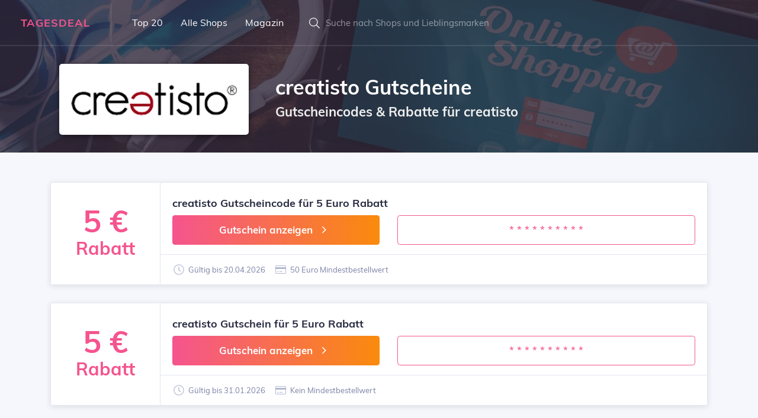

--- FILE ---
content_type: text/html; charset=UTF-8
request_url: https://www.tagesdeal.de/creatisto/
body_size: 3991
content:
<!DOCTYPE html>
<html lang="de">
<head>
	<meta charset="UTF-8">
	<meta name="viewport" content="width=device-width, initial-scale=1.0">
	<meta name="description" content="Aktuelle creatisto Gutscheine findest du bei Tagesdeal ✓ Sichere dir die besten Deals, Rabatte und creatisto Gutscheincodes ⇒ 100% aktuell und geprüft!">
	<meta name="robots" content="index, follow">
	<title>creatisto Gutscheine | 5 € Gutschein + Gratisversand</title>
	<link rel="stylesheet" href="/min/g=css&220820">
	<link rel="icon" type="image/png" href="/img/icons/16x16.png" sizes="16x16">
	<link rel="icon" type="image/png" href="/img/icons/32x32.png" sizes="32x32">
	<link rel="icon" type="image/png" href="/img/icons/96x96.png" sizes="96x96">
	<link rel="apple-touch-icon" href="/img/icons/apple-touch-icon.png">
	<link rel="canonical" href="https://www.tagesdeal.de/creatisto/">	<meta itemprop="image" content="https://www.tagesdeal.de/img/logo/creatisto.png"></head>
<body>


	<section class="bgimage overlay overlay--dark">
		<img class="bg_image_holder" src="/img/bg/online-shopping-800.jpg" srcset="/img/bg/online-shopping-800.jpg 800w, /img/bg/online-shopping-1200.jpg 1200w, /img/bg/online-shopping-1600.jpg 1600w">
		<div class="mainmenu-wrapper">

			
	<div class="menu-area menu--light">
		<div class="top-menu-area">
			<div class="container-fluid">
				<div class="row">
					<div class="col-lg-12">
						<div class="menu-fullwidth">
							<div class="logo-wrapper">
								<div class="logo logo-top">
									<a href="https://www.tagesdeal.de">Tagesdeal</a>
								</div>
							</div>
							<div class="menu-container">
								<nav class="navbar navbar-expand mainmenu__menu">
									<div class="collapse navbar-collapse">
										<ul class="navbar-nav">
											<li class="logo-mobile">
												<a href="https://www.tagesdeal.de">TD</a>
											</li>
											<li>
												<a href="/die-besten-gutscheine/">Top 20</a>
											</li>
											<li>
												<a href="/gutschein-anbieter/">Alle Shops</a>
											</li>
											<li>
												<a href="/gutschein-magazin/">Magazin</a>
											</li>
										</ul>
									</div>
								</nav>
							</div>
							<div class="menu-right ">
								<div class="search-wrapper">
									<div class="nav_right_module search_module">
										<span class="icon-left"><i class="la la-search"></i></span>
										<div class="search_area">
											<form action="/gutschein-suchen/">
												<div class="input-group input-group-light">
													<input type="text" name="keyword" class="form-control" placeholder="Suche nach Shops und Lieblingsmarken" autocomplete="off">
												</div>
											</form>
										</div>
									</div>
								</div>
							</div>
						</div>
					</div>
				</div>

			</div>

		</div>

	</div>


		</div>

		<div class="content_above">
			<div class="container">
				<div class="row">
					<div class="col-lg-4 text-center">
						<img src="/img/logo/creatisto.png" alt="creatisto Logo" class="header-logo">
					</div>
					<div class="col-lg-8">
						<h1 class="page-title">creatisto Gutscheine</h1>
						<h2 class="subtitle">Gutscheincodes &amp; Rabatte für creatisto</h2>
					</div>
				</div>
			</div>
		</div>

	</section>


	
<section class="section-padding-two section-bg border-bottom">
    <div class="container deal-listing" data-brand="creatisto">
        <div class="row">
	<div class="col-lg-12">
		<div class="single-deal list-deal"
			 id="51827">
			<article class="deal-maker">
				<figure class="deal-logo">
					<div class="deal-image">
						<div class="deal-left color-primary"><span>5 €</span>
							<div>Rabatt</div>
						</div>
					</div>
				</figure>
				<div class="deal-info">
					<div class="atbd_content_upper">
						<h4>creatisto Gutscheincode für 5 Euro Rabatt</h4>

						<div class="row m-top-10">
							<div class="col-lg-5">
								<div class="btn btn-block btn-gradient btn-gradient-two btn-lg btn-redeem">Gutschein anzeigen									<span class="la la-lg la-angle-right"></span></div>
							</div>
							<div class="col-lg-7">

								<div class="btn btn-block btn-lg btn-code btn-outline-primary">* * * * * * * * * *</div>
							</div>
						</div>
					</div>
					<div class="deal-bottom-content">
						<ul class="deal-content-right">
							<li><span class="la la-clock"></span> Gültig bis 20.04.2026</li>
							<li><span class="la la-credit-card"></span> 50 Euro Mindestbestellwert							</li>
													</ul>
					</div>
				</div>
			</article>
		</div>
	</div>

	
	<div class="col-lg-12">
		<div class="single-deal list-deal"
			 id="47042">
			<article class="deal-maker">
				<figure class="deal-logo">
					<div class="deal-image">
						<div class="deal-left color-primary"><span>5 €</span>
							<div>Rabatt</div>
						</div>
					</div>
				</figure>
				<div class="deal-info">
					<div class="atbd_content_upper">
						<h4>creatisto Gutschein für 5 Euro Rabatt</h4>

						<div class="row m-top-10">
							<div class="col-lg-5">
								<div class="btn btn-block btn-gradient btn-gradient-two btn-lg btn-redeem">Gutschein anzeigen									<span class="la la-lg la-angle-right"></span></div>
							</div>
							<div class="col-lg-7">

								<div class="btn btn-block btn-lg btn-code btn-outline-primary">* * * * * * * * * *</div>
							</div>
						</div>
					</div>
					<div class="deal-bottom-content">
						<ul class="deal-content-right">
							<li><span class="la la-clock"></span> Gültig bis 31.01.2026</li>
							<li><span class="la la-credit-card"></span> Kein Mindestbestellwert							</li>
													</ul>
					</div>
				</div>
			</article>
		</div>
	</div>

	
	<div class="col-lg-12">
		<div class="single-deal list-deal"
			 id="47041">
			<article class="deal-maker">
				<figure class="deal-logo">
					<div class="deal-image">
						<div class="deal-left color-primary"><span>Gratis</span>
							<div>Versand</div>
						</div>
					</div>
				</figure>
				<div class="deal-info">
					<div class="atbd_content_upper">
						<h4>Gratisversand innerhalb Deutschlands bei creatisto</h4>

						<div class="row m-top-10">
							<div class="col-lg-5">
								<div class="btn btn-block btn-gradient btn-gradient-two btn-lg btn-redeem">Gutschein anzeigen									<span class="la la-lg la-angle-right"></span></div>
							</div>
							<div class="col-lg-7">

								<div class="btn btn-block btn-lg btn-code btn-outline-primary">* * * * * * * * * *</div>
							</div>
						</div>
					</div>
					<div class="deal-bottom-content">
						<ul class="deal-content-right">
							<li><span class="la la-clock"></span> Gültig bis 31.01.2026</li>
							<li><span class="la la-credit-card"></span> 25 Euro Mindestbestellwert							</li>
													</ul>
					</div>
				</div>
			</article>
		</div>
	</div>

	        </div>
    </div>
</section>


    <section class="listing-cards border-bottom p-top-40 p-bottom-30">
        <div class="container">
            <div class="row">
                <div class="col-lg-12">
                    <div class="section-title">
                        <h2>Diese Gutscheine könnten dir auch gefallen</h2>
                    </div>
                </div>
                <div class="grid-listing col-lg-12">
                    <div class="row">
                        
	<div class="col-lg-4 col-sm-6">
		<div class="single-deal grid-deal">
			<article class="deal-maker">
				<figure class="deal-logo">
					<div class="deal-image">
						<img data-src="/img/logo/dekoria.png" class="lazy" alt="dekoria Logo">
					</div>
				</figure>
				<div class="deal-info">
					<div class="atbd_content_upper">
						<h4>
							dekoria						</h4>
						<div class="atbd_listing_data_list">
							<ul>
								<li>
									<p class="ellipsis">Gutschein für 10% Rabatt auf maßgefertigte Tischdecken</p>
								</li>
							</ul>
						</div>
					</div>
					<div class="deal-bottom-content">
						<a href="/dekoria/">dekoria Gutscheine							<span class="la la-angle-right"></span></a>
					</div>
				</div>
			</article>
		</div>
	</div>
	
	<div class="col-lg-4 col-sm-6">
		<div class="single-deal grid-deal">
			<article class="deal-maker">
				<figure class="deal-logo">
					<div class="deal-image">
						<img data-src="/img/logo/cedon.png" class="lazy" alt="CEDON Logo">
					</div>
				</figure>
				<div class="deal-info">
					<div class="atbd_content_upper">
						<h4>
							CEDON						</h4>
						<div class="atbd_listing_data_list">
							<ul>
								<li>
									<p class="ellipsis">Gutschein für 10% Rabatt</p>
								</li>
							</ul>
						</div>
					</div>
					<div class="deal-bottom-content">
						<a href="/cedon/">CEDON Gutscheine							<span class="la la-angle-right"></span></a>
					</div>
				</div>
			</article>
		</div>
	</div>
	
	<div class="col-lg-4 col-sm-6">
		<div class="single-deal grid-deal">
			<article class="deal-maker">
				<figure class="deal-logo">
					<div class="deal-image">
						<img data-src="/img/logo/frank-flechtwaren.png" class="lazy" alt="Frank Flechtwaren Logo">
					</div>
				</figure>
				<div class="deal-info">
					<div class="atbd_content_upper">
						<h4>
							Frank Flechtwaren						</h4>
						<div class="atbd_listing_data_list">
							<ul>
								<li>
									<p class="ellipsis">Gutschein für 10% Rabatt</p>
								</li>
							</ul>
						</div>
					</div>
					<div class="deal-bottom-content">
						<a href="/frank-flechtwaren/">Frank Flechtwaren Gutscheine							<span class="la la-angle-right"></span></a>
					</div>
				</div>
			</article>
		</div>
	</div>
	                    </div>
                </div>
            </div>
        </div>
    </section>


<section class="content-area section-bg p-top-80 p-bottom-60">
    <div class="container">
        <div class="row">
            <div class="col-lg-12">

                <div class="content-module content-details">
                    <div class="deal-content-title">
                        <div class="deal-content-title-one">
                            <h4><span class="la la-info"></span> Aktuelle creatisto Deals und
                                Gutscheine</h4>
                        </div>
                    </div>
                    <div class="deal-content">
                        <p>Du möchtest gerne bei deiner creatisto Bestellung bares Geld sparen?
                            Dann bist du hier genau richtig! Ob creatisto Gutschein, Deal oder
                            Gutscheincode: Diese Rabatte können sich sehen lassen! Die creatisto                            Aktionen sind ständig wechselnd und werden uns meist vom Onlineshop zur Verfügung gestellt.
                            Neben einem 10 Euro creatisto Gutschein können dies prozentuale
                            Gutscheine wie ein 10% Rabatt oder auch weitere Aktionen, wie beispielsweise eine
                            versandkostenfreie Lieferung oder ein Gratisartikel sein. Nutze jetzt
                            einen creatisto Gutschein von Tagesdeal, um bei deinem Einkauf den
                            gewünschten Rabatt zu erreichen. Verschaffe dir mit der folgenden Tabelle einen Überblick,
                            welche kostenlosen Deals, Schnäppchen und Gutscheine es in letzter Zeit gab. Merke dir diese
                            Seite, damit du die nächste Aktion im Januar                            nicht
                            verpasst!</p>
                    </div>
                </div>


                <div class="content-module brand-info">
                    <div class="deal-content-title">
                        <div class="deal-content-title-one">
                            <h4><span class="la la-times"></span> Diese creatisto Gutscheine hast
                                du leider verpasst</h4>
                        </div>
                    </div>

                    <div class="deal-content">
                        <ul class="features-table">

                            <li><div class="features-title">
									<p>31. Januar 2025</p>
								</div>
								<div class="features-content">
									<p>Gutschein für 5% Rabatt auf Alles</p>
								</div>
							</li><li><div class="features-title">
									<p>10. November 2023</p>
								</div>
								<div class="features-content">
									<p>Gutschein für 10% Rabatt</p>
								</div>
							</li><li><div class="features-title">
									<p>31. Dezember 2022</p>
								</div>
								<div class="features-content">
									<p>Gutscheincode für 15% Rabatt</p>
								</div>
							</li>                        </ul>
                    </div>
                </div>

				
                <div class="content-module brand-info">
                    <div class="deal-content-title">
                        <div class="deal-content-title-one">
                            <h4>
                                <span class="la la-list-ul"></span> Welche creatisto Gutscheine
                                werden angeboten?
                            </h4>
                        </div>
                    </div>
                    <div class="deal-content">
                        <ul class="features-table">
                            <li>
                                <div class="features-title">
                                    <p>Gutscheine</p>
                                </div>
                                <div class="features-content">
                                    <p>Unsere mit Abstand beliebsteste Rabatt-Kategorie bietet dir Gutscheine, häufig
                                        mit einem passenden Gutscheincode. Viele unserer creatisto                                        Gutscheine werden automatisch aktiviert und lassen sich daher auch ohne
                                        Gutschein- oder Rabattcode einlösen.</p>
                                </div>
                            </li>
                            <li>
                                <div class="features-title">
                                    <p>Gratis-Angebote</p></div>
                                <div class="features-content">
                                    <p>In diese Kategorie fallen kostenfreie Angebote und Gratisgeschenke zur
                                        Bestellung.</p>
                                </div>
                            </li>
                            <li>
                                <div class="features-title">
                                    <p>Gratisversand</p></div>
                                <div class="features-content">
                                    <p>Viele Shops bieten zu besonderen Anlässen eine kostenlose Lieferung. Diese
                                        Gratislieferung lässt sich meist durch einen Gutscheincode erreichen. Einige
                                        Onlineshops ermöglichen aber auch eine generell kostenlose Lieferung ab einem
                                        gewissen Mindestbestellwert.</p>
                                </div>
                            </li>
                            <li>
                                <div class="features-title">
                                    <p>Deals und Sales</p></div>
                                <div class="features-content">
                                    <p>Studentenrabatte, Midseason Sale, den Black Friday oder tagesaktuelle
                                        Preisreduzierungen sind nur einige der Angebote, die du
                                        für creatisto finden kannst.</p>
                                </div>
                            </li>
                        </ul>
                    </div>
                </div>


                <div class="content-module atbd_review_module">
                    <div class="deal-content-title">
                        <div class="deal-content-title-one">
                            <h4>
                                <span class="la la-comment-edit"></span> creatisto                                Erfahrungsberichte
                            </h4>
                        </div>
                    </div>
                    <div class="deal-content">

                        
                        <form action="/" id="review-form" method="post">
                            <div class="row" style="">
                                <div class="col-md-3 col-lg-2">
                                    <div class="update-rating">
                                        <div class="review-name-time">
                                            <p>Deine Bewertung</p>
                                        </div>

                                        <div class="br-wrapper br-stars">
                                            <select name="select" class="rating-select">
                                                <option value="1">1</option>
                                                <option value="2">2</option>
                                                <option value="3">3</option>
                                                <option value="4">4</option>
                                                <option value="5" selected>5</option>
                                            </select>
                                        </div>
                                    </div>


                                </div>
                                <div class="col-md-9 col-lg-10">
                                    <textarea name="content" class="form-control"
                                              placeholder="Hier kannst du mit anderen deine Erfahrungen in 2-3 Sätzen teilen. Vergesse nicht, Sterne zu vergeben."></textarea>
                                </div>
                                <div class="col-md-3 col-lg-2"></div>
                                <div class="col-md-5 col-lg-6">
                                    <input type="hidden" name="merchant" value="2949">
                                    <input type="text" name="name" class="form-control" style="margin-top:10px"
                                           placeholder="Dein Vorname">
                                </div>
                                <div class="col-md-4 col-lg-4">
                                    <button class="btn btn-gradient btn-gradient-two btn-block" type="submit">Bewerten
                                    </button>
                                </div>
                            </div>
                        </form>
                    </div>
                </div>

                <script type="application/ld+json">[{
                    "@context":"http://schema.org",
                    "@type":"Store",
                    "name":"creatisto",
                    "url":"https://www.tagesdeal.de/creatisto/",
                    "image":"https://www.tagesdeal.de/img/logo/creatisto.png"                  }]
                </script>

            </div>
        </div>
    </div>
</section>
<footer class="section-bg">
	<div class="footer-bottom">
		<div class="container">
			<div class="row">
				<div class="col-lg-12">
					<div class="footer-bottom--content">
						<p class="m-0 copy-text">Tagesdeal.de - Gutscheine und Deals
							<i class="la la-lg la-angle-right"></i> <a href="/impressum/">Kontakt und Impressum</a>
							<i class="la la-lg la-angle-right"></i> <a href="/datenschutz/">Datenschutz</a></p>
					</div>
				</div>
			</div>
		</div>
	</div>
</footer>

<script src="/min/g=js&230301"></script>

</body>
</html>